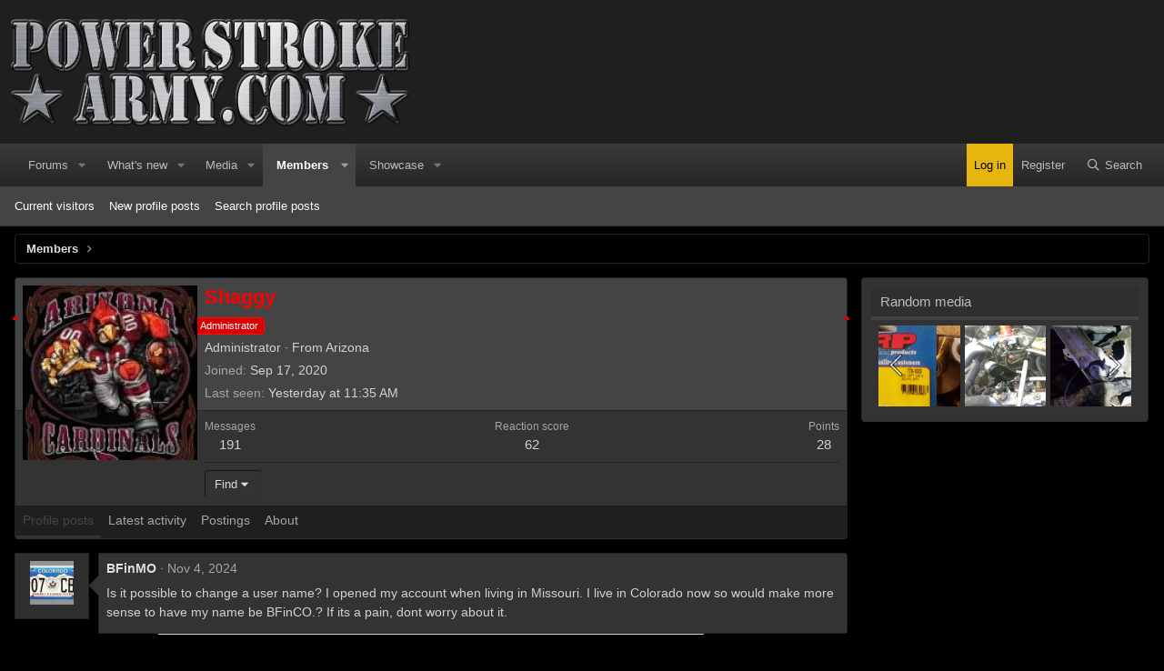

--- FILE ---
content_type: text/html
request_url: https://api.intentiq.com/profiles_engine/ProfilesEngineServlet?at=39&mi=10&dpi=936734067&pt=17&dpn=1&iiqidtype=2&iiqpcid=42226af0-7c0b-4f2f-b78a-57c6e78ea1f4&iiqpciddate=1768404584292&pcid=693d5fdd-3cc4-4f6c-8c42-801495346752&idtype=3&gdpr=0&japs=false&jaesc=0&jafc=0&jaensc=0&jsver=0.33&testGroup=A&source=pbjs&ABTestingConfigurationSource=group&abtg=A&vrref=http%3A%2F%2Fpowerstrokearmy.com%2Fmembers%2Fshaggy.32938%2F
body_size: 54
content:
{"abPercentage":97,"adt":1,"ct":2,"isOptedOut":false,"data":{"eids":[]},"dbsaved":"false","ls":true,"cttl":86400000,"abTestUuid":"g_c853da89-ce93-41fb-b2c9-a3a9ab1491b0","tc":9,"sid":-807123549}

--- FILE ---
content_type: text/css
request_url: https://ads.adthrive.com/sites/65579ef53514f55154b1e003/ads.min.css
body_size: 436
content:
/* Prevent video player from expanding on desktop */
body.adthrive-device-desktop .adthrive-collapse-player,
body.adthrive-device-desktop #adthrive-contextual-container {
max-width: 600px;
height: auto!important;
}
body.adthrive-device-desktop div[id^="cls-video-container"] {
min-height: 360px!important; /* <- adjust as needed for particular site */
}
/* END prevent video player expanding */

/* for final sticky SB */
.adthrive-sidebar.adthrive-stuck {
margin-top: 55px;
}
/* for ESSAs */
.adthrive-sticky-sidebar > div {
top: 55px!important;
}

--- FILE ---
content_type: text/plain; charset=UTF-8
request_url: https://at.teads.tv/fpc?analytics_tag_id=PUB_17002&tfpvi=&gdpr_consent=&gdpr_status=22&gdpr_reason=220&ccpa_consent=&sv=prebid-v1
body_size: 56
content:
MGMzZThmOWItN2NkNy00OTdmLWI3NjMtN2U2YTgzNjBmMTFkIzEtNQ==

--- FILE ---
content_type: text/plain; charset=utf-8
request_url: https://ads.adthrive.com/http-api/cv2
body_size: 5622
content:
{"om":["0163513-1891/85006","0163743-1891/85006","039ba881-da57-45ac-8e12-3343ea326005","0b0m8l4f","0p7rptpw","0sm4lr19","1","10011/5c318b44790eeb5c8b638875dd699ce4","1011_302_56233478","1011_302_57035107","1011_302_57035135","1011_302_57051252","1029_1q26ddsf","1029_36uiem7r","1029_40505ujp","1029_49d77ivq","1029_5xbdis4i","1029_67lvjel9","1029_9d44cwg8","1029_9ja0908s","1029_9m0ajsmk","1029_a3f4g749","1029_dfomfc7l","1029_f0vd88y1","1029_gh9a1zdg","1029_h7mlnibm","1029_h7w0s8xv","1029_ib7yj9pz","1029_ik4xbdmy","1029_iq30p3h5","1029_jgzurljh","1029_jkh1klfj","1029_pgw8zzf7","1029_r2owmx39","1029_szkvoo3x","1029_xz9r7goj","10ua7afe","110_583521237159838123","11142692","11509227","11896988","12010080","12010084","12010088","12123650","12142259","124843_8","124844_19","124848_7","124853_7","12gfb8kp","1374w81n","1453468","1501806","17_24765459","17_24765493","1829832l91i","1832l91i","1891/84814","18aeykws","1b298mp02l7","1cmuj15l","1h7yhpl7","1kpjxj5u","1r7rfn75","1zuc5d3f","202d4qe7","205mlbis","2132:45878362","2179:582504820050462835","2179:589451478355172056","22012770","222tsaq1","2249:650628025","2249:695781210","2307:1cmuj15l","2307:1ko1lvdk","2307:222tsaq1","2307:2xe5185b","2307:2zz883h7","2307:4jvxy62x","2307:794di3me","2307:9kq2d07u","2307:9krcxphu","2307:9mspm15z","2307:9nex8xyd","2307:9nv2s25i","2307:9shvvlwg","2307:a566o9hb","2307:a7w365s6","2307:c1hsjx06","2307:ddr52z0n","2307:dpjydwun","2307:duxvs448","2307:g749lgab","2307:hxxvnqg0","2307:i2aglcoy","2307:iqte5j1a","2307:jaz5omfl","2307:jwavavoo","2307:jyl47760","2307:mfsmf6ch","2307:nzqrrcyz","2307:olgqgevq","2307:or0on6yk","2307:qc6w6bra","2307:u7p1kjgp","2307:v958nz4c","2307:xc88kxs9","2307:z8hcebyi","2307:zxbhetaz","2319_66419_9687139","2409_25495_176_CR52175340","2409_25495_176_CR52178314","2409_25495_176_CR52178316","245841736","24598434","246638579","24765495","25_13mvd7kb","25_53v6aquw","25_lui7w03k","25_oz31jrd0","25_pgw8zzf7","25_pz8lwofu","25_r2owmx39","25_t34l2d9w","25_utberk8n","25_wnj7sgch","25_ztlksnbe","262594","2662_200562_7821288","2662_200562_8166422","2662_200562_8168520","2662_200562_8168537","2711_64_11999803","2711_64_12142265","2715_9888_262592","2715_9888_262594","2715_9888_549410","2760:176_CR52175339","27s3hbtl","28933536","29414696","29414711","2gglwanz","2hs3v22h","2y5a5qhb","2zz883h7","30581874","306_24683312","306_24765539","308_125204_11","31qdo7ks","33419362","33603859","34182009","34534170","34eys5wu","3658_15638_zpxg6xq0","3658_175625_be4hm1i2","3658_21920_42otcpb9","3658_229286_ah70hdon","3658_582283_T26248245","3658_67113_h6sw9dct","36_46_12142265","3702_139777_24765460","3702_139777_24765471","3702_139777_24765475","3702_139777_24765481","3702_139777_24765483","3702_139777_24765484","3702_139777_24765499","3702_139777_24765527","3702_139777_24765529","3702_139777_24765530","3702_139777_24765540","3702_139777_24765544","3702_139777_24765548","3745kao5","381513943572","3822:23149016","39106261","3LMBEkP-wis","3kp5kuh1","3o6augn1","3v2n6fcp","3x7t8epg","4083IP31KS13guenergy_4d18c","40853565","409_189398","409_192546","409_192565","409_216326","409_216366","409_216384","409_216386","409_216396","409_216406","409_216407","409_216416","409_216492","409_216497","409_220139","409_220336","409_220344","409_220353","409_223591","409_223599","409_225978","409_225982","409_225983","409_225988","409_225990","409_226314","409_226321","409_226322","409_226324","409_226326","409_226332","409_226336","409_226374","409_227235","409_227240","409_228065","409_228073","409_228077","409_228101","409_228103","409_230719","409_231797","4111IP31KS13125132_7","42231859","42604842","43919974","43919984","439246469228","44629254","458901553568","47370268","481703827","485027845327","4aqwokyz","4b6db420-d1ab-4927-b2db-35ccd99dcd5e","4fk9nxse","4l914s04","4lwbfagy","4okgdwe2","4v2sndv9","513182805","51372410","514819301","52144948","521_425_203500","521_425_203509","521_425_203517","521_425_203518","521_425_203524","521_425_203536","521_425_203608","521_425_203615","521_425_203651","521_425_203652","521_425_203657","521_425_203720","521_425_203729","521_425_203730","521_425_203732","521_425_203877","521_425_203885","521_425_203892","521_425_203970","521_425_203981","52716780","5316_139700_63c5fb7e-c3fd-435f-bb64-7deef02c3d50","5316_139700_70a96d16-dcff-4424-8552-7b604766cb80","5316_139700_cebab8a3-849f-4c71-9204-2195b7691600","5316_139700_e57da5d6-bc41-40d9-9688-87a11ae6ec85","53v6aquw","547869","5510:1cmuj15l","5510:4v2sndv9","5510:cymho2zs","5510:kecbwzbd","55167461","55344524","55344633","5563_66529_OADD2.1180875547607272_1JWX21UVC95MLO5","5563_66529_OADD2.1185273594501884_1PBOXFV5T1KJWT0","5563_66529_OADD2.1185273594501900_1GPPTC9GHGKVXQ9","5563_66529_OADD2.1187472617420478_1LMXFS58X4LSPS9","5563_66529_OAIP.104c050e6928e9b8c130fc4a2b7ed0ac","5563_66529_OAIP.2fd35037dd514baf8b2e0f453cb2e9bb","557_409_220149","557_409_220159","557_409_220333","557_409_220344","557_409_220353","557_409_220363","557_409_223589","557_409_223599","557_409_225988","557_409_228349","557_409_228354","557_409_228363","558_93_be4hm1i2","558_93_disy356v","558_93_gh9a1zdg","558_93_h7mlnibm","558_93_nd49xnq1","558_93_pgw8zzf7","558_93_prq4f8da","558_93_uykfdhoc","560_74_18254971","560_74_18268059","5626560649","56341213","56462383","56632487","56635945","56824595","56vtp204","58apxytz","59751535","59751572","59873208","59873222","59873223","59873227","59873231","5fz7vp77","5pfubxef","5rd4wk9i","5sfc9ja1","60504531","60825627","609577512","61213159","6126589193","61464628","61524915","616794222","61692800","618576351","618653722","618876699","618980679","619089559","61916211","61916225","61932920","61932925","61932933","61932957","62019681","62019933","62187798","6226505231","6226505235","6226505239","6226507991","6226508011","6226522289","6226534267","62693387","627225143","627227759","627309156","627309159","627506494","628223277","628359076","628359889","628444259","628444349","628444433","628444439","628456307","628456310","628456313","628456379","628456382","628622163","628622166","628622169","628622172","628622175","628622178","628622241","628622244","628622247","628622250","628683371","628687043","628687157","628687460","628687463","628803013","628841673","629007394","629009180","629167998","629168001","629168010","629168565","629171196","629171202","62946748","62949920","62980383","62980385","62980391","62981075","6365_61796_784844653116","6365_61796_784880263591","659216891404","659713728691","680550480","680597458938","680_99480_700109379","680_99480_700109389","680_99480_700109391","680_99480_700109393","680_99480_700109399","684781858","685193681505","692192868","692192997","694088299","696314600","697189960","697190072","697877001","699153172","699242191","699813340","699824707","6eoyiz62","6mrds7pc","6ockscn5","6p9v1joo","6rbncy53","6wbm92qr","700109379","700109391","702397981","702423494","702759138","702759143","702759170","702759176","702759524","702759555","702759574","702759582","702759673","702759680","704178885","705202509","70_85444959","7231411","7354_138543_83443047","76gyfvjo","76odrdws","7732580","77gj3an4","77o0iydu","7821288","794di3me","7969_149355_45878362","7a0tg1yi","7a17xq6a","7cmeqmw8","7hnew4tc","7tdamxuw","7x8f326o","8152859","8152878","8152879","8153742","8154363","8341_230731_579199547309811353","83443036","83443049","83447751","84578122","84578144","85808977","86509226","86509229","88o5ox1x","8ax1f5n9","8b5u826e","8fdfc014","8h0jrkwl","8hhia2ai","8ptlop6y","8x0gad5g","9057/0da634e56b4dee1eb149a27fcef83898","9057/211d1f0fa71d1a58cabee51f2180e38f","90_12219631","91950568","91950664","91950665","91950670","9309343","9925w9vu","9kq2d07u","9krcxphu","9nex8xyd","9nv2s25i","9rqgwgyb","9rvsrrn1","9shvvlwg","9sszv7xh","9u7xf0jt","9uqo4ixz","9vtd24w4","a0oxacu8","a1vt6lsg","a566o9hb","a7w365s6","adsmeltk","ah4nv6ui","ah70hdon","ajg9cucv","akt5hkea","ann2fgag","avsqlnzb","b3sqze11","b7p9m03s","b8i6u5x1","b90cwbcd","bb6qv9bt","be4hm1i2","bj4kmsd6","bmp4lbzm","bn278v80","bnpe74hh","bpwmigtk","bwthmrr1","c1dt8zmk","c5cpa6lh","cbg18jr6","cg7xzuir","cqant14y","cr-9hxzbqc08jrgv2","cr-9ibnfe4au9vd","cr-aawz1h6vubwj","cr-aawz1h7qubwj","cr-aawz1h7subwj","cr-aawz1h7yubwj","cr-aawz1h8tubwj","cr-aawz1h8wubwj","cr-aawz1i1tubwj","cr-aawz1i2wubwj","cr-aawz1i3tubwj","cr-e8pt3e0qx9v","cr-f6puwm2w27tf1","cr-fft6egl3ubwe","cr-ikxw9e9u2krgv2","cr-k1raq3v1ubwe","cr-k4bakfyhubwe","cr-lg354l2uvergv2","cr-raucyf3suatj","cr-v5fknpxou9vd","cv0zdf6u","cv2huqwc","cymho2zs","d3825aa3-6ace-4d66-b055-96f83928edc1","d8xpzwgq","da564a53-0fb4-4c1b-8389-e37e30d67d4f","daw00eve","ddr52z0n","dfyls686","djx06q8n","dmoplxrm","dpjydwun","dsugp5th","dt8ncuzh","dttupnse","duxvs448","dwghal43","dwjp56fe","e2qeeuc5","e3tjub8b","ekv63n6v","extremereach_creative_76559239","f0u03q6w","fab262b4-dbf0-41eb-b0ca-a0e5b668547e","fde1r3pi","fdujxvyb","ffh2l3vn","fmbueqst","fqeh4hao","fvozdz0n","g4kw4fir","g88ob0qg","gb15fest","ge4000vb","ggcfqued","ghoftjpg","h5rnumt4","hi8yer5p","hxxrc6st","hy1xu5ys","hzonbdnu","i0a60nyj","i2aglcoy","ic7fhmq6","id2edyhf","if1t9xaa","ij0o9c81","il0stagy","ir0s1md4","j39smngx","j3rrqy1d","j45j2243","j79rdoed","j9yatsmf","jaj8k9ub","jaz5omfl","jd035jgw","jn1fmpzk","jwavavoo","jyl47760","k1aq2uly","k2i8wsut","kecbwzbd","kef79kfg","kgfwtasx","kk5768bd","klqiditz","knoebx5v","kxghk527","kxyuk60y","kz8629zd","l0qkeplj","l7bvynpy","l7mctnwu","lc1wx7d6","lc2981wx7d6","ldw6o4cm","llejctn7","m1gs48fk","mcg2cwfw","min949in","mjemengu","mmr74uc4","mne39gsk","mnzinbrt","mtsc0nih","mznp7ktv","n0z5woz1","n97gfqzi","nc40urjq","nd49xnq1","ni44tv5u","nr5arrhc","nv0uqrqm","nzqrrcyz","ofoon6ir","olgqgevq","ovsp9ydp","owgkx2hr","oz31jrd0","oz6963wi","ozdii3rw","p2x9p6gp","pagvt0pd","pi05bn23","piwneqqj","pkydekxi","pm9dmfkk","poc1p809","pr3rk44v","prq4f8da","pug4sba4","pvu20l8t","pz8lwofu","q2ekj70j","q3aelm5l","q4hj586v","qlhur51f","r35763xz","ri6lq5cf","riaslz7g","rtxq1ut9","s4s41bit","sk3ffy7a","smpnwzys","ss79p4da","t0idwomg","t3qhlocr","t4zab46q","t5alo5fu","t73gfjqn","tc6309yq","ti0s3bz3","u0vuonc6","u1jb75sm","u30fsj32","u7p1kjgp","ubjltf5y","ud61dfyz","uf7vbcrs","ujqkqtnh","ujsilsek","usle8ijx","uvn7tvga","uwj1uq9z","uykfdhoc","vryqdtb1","vzzclsx0","w3ez2pdd","wf9qekf0","wk7ju0s9","wmvnyrcb","wpkv7ngm","wu5qr81l","wxfnrapl","x7mixr8o","xncaqh7c","xtxa8s2d","xwhet1qh","xyvvtv1i","xz9r7goj","y141rtv6","ydiej4jn","yfbsbecw","ygmhp6c6","yh9g4b3u","yi6qlg3p","ykt9wh3r","yl0m4qvg","ymhftm1x","yp0utlvz","z8hcebyi","zfexqyi5","zpxg6xq0","zq95h5i2","zsviwgi5","ztlksnbe","zvfjb0vm","zw6jpag6","zwzjgvpw","zxaju0ay","zxbhetaz","zxl8as7s","7979132","7979135"],"pmp":[],"adomains":["1md.org","a4g.com","about.bugmd.com","acelauncher.com","adameve.com","adelion.com","adp3.net","advenuedsp.com","aibidauction.com","aibidsrv.com","akusoli.com","allofmpls.org","arkeero.net","ato.mx","avazutracking.net","avid-ad-server.com","avid-adserver.com","avidadserver.com","aztracking.net","bc-sys.com","bcc-ads.com","bidderrtb.com","bidscube.com","bizzclick.com","bkserving.com","bksn.se","brightmountainads.com","bucksense.io","bugmd.com","ca.iqos.com","capitaloneshopping.com","cdn.dsptr.com","clarifion.com","clean.peebuster.com","cotosen.com","cs.money","cwkuki.com","dallasnews.com","dcntr-ads.com","decenterads.com","derila-ergo.com","dhgate.com","dhs.gov","digitaladsystems.com","displate.com","doyour.bid","dspbox.io","envisionx.co","ezmob.com","fla-keys.com","fmlabsonline.com","g123.jp","g2trk.com","gadgetslaboratory.com","gadmobe.com","getbugmd.com","goodtoknowthis.com","gov.il","grosvenorcasinos.com","guard.io","hero-wars.com","holts.com","howto5.io","http://bookstofilm.com/","http://countingmypennies.com/","http://fabpop.net/","http://folkaly.com/","http://gameswaka.com/","http://gowdr.com/","http://gratefulfinance.com/","http://outliermodel.com/","http://profitor.com/","http://tenfactorialrocks.com/","http://vovviral.com/","https://instantbuzz.net/","https://www.royalcaribbean.com/","ice.gov","imprdom.com","justanswer.com","liverrenew.com","longhornsnuff.com","lovehoney.com","lowerjointpain.com","lymphsystemsupport.com","meccabingo.com","media-servers.net","medimops.de","miniretornaveis.com","mobuppsrtb.com","motionspots.com","mygrizzly.com","myiq.com","myrocky.ca","national-lottery.co.uk","nbliver360.com","ndc.ajillionmax.com","nibblr-ai.com","niutux.com","nordicspirit.co.uk","notify.nuviad.com","notify.oxonux.com","own-imp.vrtzads.com","paperela.com","parasiterelief.com","peta.org","pfm.ninja","pixel.metanetwork.mobi","pixel.valo.ai","plannedparenthood.org","plf1.net","plt7.com","pltfrm.click","printwithwave.co","privacymodeweb.com","rangeusa.com","readywind.com","reklambids.com","ri.psdwc.com","royalcaribbean.com","royalcaribbean.com.au","rtb-adeclipse.io","rtb-direct.com","rtb.adx1.com","rtb.kds.media","rtb.reklambid.com","rtb.reklamdsp.com","rtb.rklmstr.com","rtbadtrading.com","rtbsbengine.com","rtbtradein.com","saba.com.mx","safevirus.info","securevid.co","seedtag.com","servedby.revive-adserver.net","shift.com","simple.life","smrt-view.com","swissklip.com","taboola.com","tel-aviv.gov.il","temu.com","theoceanac.com","track-bid.com","trackingintegral.com","trading-rtbg.com","trkbid.com","truthfinder.com","unoadsrv.com","usconcealedcarry.com","uuidksinc.net","vabilitytech.com","vashoot.com","vegogarden.com","viewtemplates.com","votervoice.net","vuse.com","waardex.com","wapstart.ru","wdc.go2trk.com","weareplannedparenthood.org","webtradingspot.com","www.royalcaribbean.com","xapads.com","xiaflex.com","yourchamilia.com"]}

--- FILE ---
content_type: text/plain
request_url: https://rtb.openx.net/openrtbb/prebidjs
body_size: -85
content:
{"id":"f2ef77d8-fc95-4226-affa-f8d103e2ea91","nbr":0}

--- FILE ---
content_type: text/plain
request_url: https://rtb.openx.net/openrtbb/prebidjs
body_size: -226
content:
{"id":"db83a29c-f0ff-460a-9839-0ef1021f3a30","nbr":0}